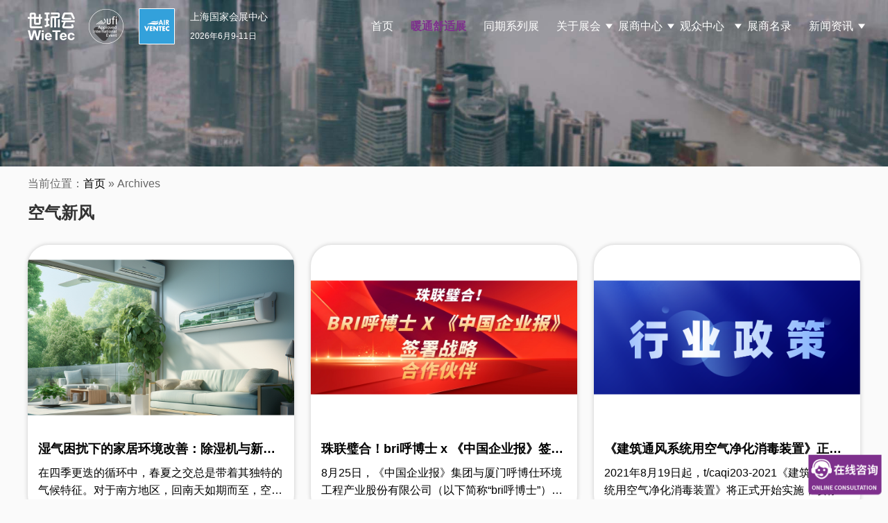

--- FILE ---
content_type: text/html; charset=UTF-8
request_url: https://www.airventec.com.cn/archives/tag/%E7%A9%BA%E6%B0%94%E6%96%B0%E9%A3%8E
body_size: 11890
content:
<!DOCTYPE html>
<html lang="en-US" class="no-js">
<head>
	<meta charset="UTF-8">
    <meta name="viewport" content="width=device-width, initial-scale=1.0, maximum-scale=1.0, user-scalable=0">
	<!--ico-->
    <link rel="shortcut icon" href="https://www.airventec.com.cn/favicon.ico"  type="image/x-icon" />
    <link rel="bookmark" href="https://www.airventec.com.cn/favicon.ico" type="image/x-icon" />
	
	<link rel="profile" href="http://gmpg.org/xfn/11">
    <!-- 描述： 加载公共css -->
    <link rel="stylesheet" href="https://www.airventec.com.cn/wp-content/themes/airventec-2024/css/reset.css"/>
    <link rel="stylesheet" href="https://www.airventec.com.cn/wp-content/themes/airventec-2024/css/swiper.min.css"/>
	
    <!-- 描述： 加载公用js -->
    <script src="https://www.airventec.com.cn/wp-content/themes/airventec-2024/js/jquery-3.0.0.min.js"></script>
    <script src="https://www.airventec.com.cn/wp-content/themes/airventec-2024/js/swiper.min.js"></script>
	
    
		<script>(function(html){html.className = html.className.replace(/\bno-js\b/,'js')})(document.documentElement);</script>
<title>空气新风 &#8211; 2025第十届上海国际空气环境与净化技术展览会 AIRVENTEC CHINA 2025|工业环境展|室内空气展|空气展</title>
<meta name='robots' content='max-image-preview:large' />
<link rel='dns-prefetch' href='//fonts.googleapis.com' />
<link rel='stylesheet' id='wp-block-library-css' href='https://www.airventec.com.cn/wp-includes/css/dist/block-library/style.min.css?ver=6.4.1' type='text/css' media='all' />
<style id='wp-block-library-theme-inline-css' type='text/css'>
.wp-block-audio figcaption{color:#555;font-size:13px;text-align:center}.is-dark-theme .wp-block-audio figcaption{color:hsla(0,0%,100%,.65)}.wp-block-audio{margin:0 0 1em}.wp-block-code{border:1px solid #ccc;border-radius:4px;font-family:Menlo,Consolas,monaco,monospace;padding:.8em 1em}.wp-block-embed figcaption{color:#555;font-size:13px;text-align:center}.is-dark-theme .wp-block-embed figcaption{color:hsla(0,0%,100%,.65)}.wp-block-embed{margin:0 0 1em}.blocks-gallery-caption{color:#555;font-size:13px;text-align:center}.is-dark-theme .blocks-gallery-caption{color:hsla(0,0%,100%,.65)}.wp-block-image figcaption{color:#555;font-size:13px;text-align:center}.is-dark-theme .wp-block-image figcaption{color:hsla(0,0%,100%,.65)}.wp-block-image{margin:0 0 1em}.wp-block-pullquote{border-bottom:4px solid;border-top:4px solid;color:currentColor;margin-bottom:1.75em}.wp-block-pullquote cite,.wp-block-pullquote footer,.wp-block-pullquote__citation{color:currentColor;font-size:.8125em;font-style:normal;text-transform:uppercase}.wp-block-quote{border-left:.25em solid;margin:0 0 1.75em;padding-left:1em}.wp-block-quote cite,.wp-block-quote footer{color:currentColor;font-size:.8125em;font-style:normal;position:relative}.wp-block-quote.has-text-align-right{border-left:none;border-right:.25em solid;padding-left:0;padding-right:1em}.wp-block-quote.has-text-align-center{border:none;padding-left:0}.wp-block-quote.is-large,.wp-block-quote.is-style-large,.wp-block-quote.is-style-plain{border:none}.wp-block-search .wp-block-search__label{font-weight:700}.wp-block-search__button{border:1px solid #ccc;padding:.375em .625em}:where(.wp-block-group.has-background){padding:1.25em 2.375em}.wp-block-separator.has-css-opacity{opacity:.4}.wp-block-separator{border:none;border-bottom:2px solid;margin-left:auto;margin-right:auto}.wp-block-separator.has-alpha-channel-opacity{opacity:1}.wp-block-separator:not(.is-style-wide):not(.is-style-dots){width:100px}.wp-block-separator.has-background:not(.is-style-dots){border-bottom:none;height:1px}.wp-block-separator.has-background:not(.is-style-wide):not(.is-style-dots){height:2px}.wp-block-table{margin:0 0 1em}.wp-block-table td,.wp-block-table th{word-break:normal}.wp-block-table figcaption{color:#555;font-size:13px;text-align:center}.is-dark-theme .wp-block-table figcaption{color:hsla(0,0%,100%,.65)}.wp-block-video figcaption{color:#555;font-size:13px;text-align:center}.is-dark-theme .wp-block-video figcaption{color:hsla(0,0%,100%,.65)}.wp-block-video{margin:0 0 1em}.wp-block-template-part.has-background{margin-bottom:0;margin-top:0;padding:1.25em 2.375em}
</style>
<style id='classic-theme-styles-inline-css' type='text/css'>
/*! This file is auto-generated */
.wp-block-button__link{color:#fff;background-color:#32373c;border-radius:9999px;box-shadow:none;text-decoration:none;padding:calc(.667em + 2px) calc(1.333em + 2px);font-size:1.125em}.wp-block-file__button{background:#32373c;color:#fff;text-decoration:none}
</style>
<style id='global-styles-inline-css' type='text/css'>
body{--wp--preset--color--black: #000000;--wp--preset--color--cyan-bluish-gray: #abb8c3;--wp--preset--color--white: #fff;--wp--preset--color--pale-pink: #f78da7;--wp--preset--color--vivid-red: #cf2e2e;--wp--preset--color--luminous-vivid-orange: #ff6900;--wp--preset--color--luminous-vivid-amber: #fcb900;--wp--preset--color--light-green-cyan: #7bdcb5;--wp--preset--color--vivid-green-cyan: #00d084;--wp--preset--color--pale-cyan-blue: #8ed1fc;--wp--preset--color--vivid-cyan-blue: #0693e3;--wp--preset--color--vivid-purple: #9b51e0;--wp--preset--color--dark-gray: #1a1a1a;--wp--preset--color--medium-gray: #686868;--wp--preset--color--light-gray: #e5e5e5;--wp--preset--color--blue-gray: #4d545c;--wp--preset--color--bright-blue: #007acc;--wp--preset--color--light-blue: #9adffd;--wp--preset--color--dark-brown: #402b30;--wp--preset--color--medium-brown: #774e24;--wp--preset--color--dark-red: #640c1f;--wp--preset--color--bright-red: #ff675f;--wp--preset--color--yellow: #ffef8e;--wp--preset--gradient--vivid-cyan-blue-to-vivid-purple: linear-gradient(135deg,rgba(6,147,227,1) 0%,rgb(155,81,224) 100%);--wp--preset--gradient--light-green-cyan-to-vivid-green-cyan: linear-gradient(135deg,rgb(122,220,180) 0%,rgb(0,208,130) 100%);--wp--preset--gradient--luminous-vivid-amber-to-luminous-vivid-orange: linear-gradient(135deg,rgba(252,185,0,1) 0%,rgba(255,105,0,1) 100%);--wp--preset--gradient--luminous-vivid-orange-to-vivid-red: linear-gradient(135deg,rgba(255,105,0,1) 0%,rgb(207,46,46) 100%);--wp--preset--gradient--very-light-gray-to-cyan-bluish-gray: linear-gradient(135deg,rgb(238,238,238) 0%,rgb(169,184,195) 100%);--wp--preset--gradient--cool-to-warm-spectrum: linear-gradient(135deg,rgb(74,234,220) 0%,rgb(151,120,209) 20%,rgb(207,42,186) 40%,rgb(238,44,130) 60%,rgb(251,105,98) 80%,rgb(254,248,76) 100%);--wp--preset--gradient--blush-light-purple: linear-gradient(135deg,rgb(255,206,236) 0%,rgb(152,150,240) 100%);--wp--preset--gradient--blush-bordeaux: linear-gradient(135deg,rgb(254,205,165) 0%,rgb(254,45,45) 50%,rgb(107,0,62) 100%);--wp--preset--gradient--luminous-dusk: linear-gradient(135deg,rgb(255,203,112) 0%,rgb(199,81,192) 50%,rgb(65,88,208) 100%);--wp--preset--gradient--pale-ocean: linear-gradient(135deg,rgb(255,245,203) 0%,rgb(182,227,212) 50%,rgb(51,167,181) 100%);--wp--preset--gradient--electric-grass: linear-gradient(135deg,rgb(202,248,128) 0%,rgb(113,206,126) 100%);--wp--preset--gradient--midnight: linear-gradient(135deg,rgb(2,3,129) 0%,rgb(40,116,252) 100%);--wp--preset--font-size--small: 13px;--wp--preset--font-size--medium: 20px;--wp--preset--font-size--large: 36px;--wp--preset--font-size--x-large: 42px;--wp--preset--spacing--20: 0.44rem;--wp--preset--spacing--30: 0.67rem;--wp--preset--spacing--40: 1rem;--wp--preset--spacing--50: 1.5rem;--wp--preset--spacing--60: 2.25rem;--wp--preset--spacing--70: 3.38rem;--wp--preset--spacing--80: 5.06rem;--wp--preset--shadow--natural: 6px 6px 9px rgba(0, 0, 0, 0.2);--wp--preset--shadow--deep: 12px 12px 50px rgba(0, 0, 0, 0.4);--wp--preset--shadow--sharp: 6px 6px 0px rgba(0, 0, 0, 0.2);--wp--preset--shadow--outlined: 6px 6px 0px -3px rgba(255, 255, 255, 1), 6px 6px rgba(0, 0, 0, 1);--wp--preset--shadow--crisp: 6px 6px 0px rgba(0, 0, 0, 1);}:where(.is-layout-flex){gap: 0.5em;}:where(.is-layout-grid){gap: 0.5em;}body .is-layout-flow > .alignleft{float: left;margin-inline-start: 0;margin-inline-end: 2em;}body .is-layout-flow > .alignright{float: right;margin-inline-start: 2em;margin-inline-end: 0;}body .is-layout-flow > .aligncenter{margin-left: auto !important;margin-right: auto !important;}body .is-layout-constrained > .alignleft{float: left;margin-inline-start: 0;margin-inline-end: 2em;}body .is-layout-constrained > .alignright{float: right;margin-inline-start: 2em;margin-inline-end: 0;}body .is-layout-constrained > .aligncenter{margin-left: auto !important;margin-right: auto !important;}body .is-layout-constrained > :where(:not(.alignleft):not(.alignright):not(.alignfull)){max-width: var(--wp--style--global--content-size);margin-left: auto !important;margin-right: auto !important;}body .is-layout-constrained > .alignwide{max-width: var(--wp--style--global--wide-size);}body .is-layout-flex{display: flex;}body .is-layout-flex{flex-wrap: wrap;align-items: center;}body .is-layout-flex > *{margin: 0;}body .is-layout-grid{display: grid;}body .is-layout-grid > *{margin: 0;}:where(.wp-block-columns.is-layout-flex){gap: 2em;}:where(.wp-block-columns.is-layout-grid){gap: 2em;}:where(.wp-block-post-template.is-layout-flex){gap: 1.25em;}:where(.wp-block-post-template.is-layout-grid){gap: 1.25em;}.has-black-color{color: var(--wp--preset--color--black) !important;}.has-cyan-bluish-gray-color{color: var(--wp--preset--color--cyan-bluish-gray) !important;}.has-white-color{color: var(--wp--preset--color--white) !important;}.has-pale-pink-color{color: var(--wp--preset--color--pale-pink) !important;}.has-vivid-red-color{color: var(--wp--preset--color--vivid-red) !important;}.has-luminous-vivid-orange-color{color: var(--wp--preset--color--luminous-vivid-orange) !important;}.has-luminous-vivid-amber-color{color: var(--wp--preset--color--luminous-vivid-amber) !important;}.has-light-green-cyan-color{color: var(--wp--preset--color--light-green-cyan) !important;}.has-vivid-green-cyan-color{color: var(--wp--preset--color--vivid-green-cyan) !important;}.has-pale-cyan-blue-color{color: var(--wp--preset--color--pale-cyan-blue) !important;}.has-vivid-cyan-blue-color{color: var(--wp--preset--color--vivid-cyan-blue) !important;}.has-vivid-purple-color{color: var(--wp--preset--color--vivid-purple) !important;}.has-black-background-color{background-color: var(--wp--preset--color--black) !important;}.has-cyan-bluish-gray-background-color{background-color: var(--wp--preset--color--cyan-bluish-gray) !important;}.has-white-background-color{background-color: var(--wp--preset--color--white) !important;}.has-pale-pink-background-color{background-color: var(--wp--preset--color--pale-pink) !important;}.has-vivid-red-background-color{background-color: var(--wp--preset--color--vivid-red) !important;}.has-luminous-vivid-orange-background-color{background-color: var(--wp--preset--color--luminous-vivid-orange) !important;}.has-luminous-vivid-amber-background-color{background-color: var(--wp--preset--color--luminous-vivid-amber) !important;}.has-light-green-cyan-background-color{background-color: var(--wp--preset--color--light-green-cyan) !important;}.has-vivid-green-cyan-background-color{background-color: var(--wp--preset--color--vivid-green-cyan) !important;}.has-pale-cyan-blue-background-color{background-color: var(--wp--preset--color--pale-cyan-blue) !important;}.has-vivid-cyan-blue-background-color{background-color: var(--wp--preset--color--vivid-cyan-blue) !important;}.has-vivid-purple-background-color{background-color: var(--wp--preset--color--vivid-purple) !important;}.has-black-border-color{border-color: var(--wp--preset--color--black) !important;}.has-cyan-bluish-gray-border-color{border-color: var(--wp--preset--color--cyan-bluish-gray) !important;}.has-white-border-color{border-color: var(--wp--preset--color--white) !important;}.has-pale-pink-border-color{border-color: var(--wp--preset--color--pale-pink) !important;}.has-vivid-red-border-color{border-color: var(--wp--preset--color--vivid-red) !important;}.has-luminous-vivid-orange-border-color{border-color: var(--wp--preset--color--luminous-vivid-orange) !important;}.has-luminous-vivid-amber-border-color{border-color: var(--wp--preset--color--luminous-vivid-amber) !important;}.has-light-green-cyan-border-color{border-color: var(--wp--preset--color--light-green-cyan) !important;}.has-vivid-green-cyan-border-color{border-color: var(--wp--preset--color--vivid-green-cyan) !important;}.has-pale-cyan-blue-border-color{border-color: var(--wp--preset--color--pale-cyan-blue) !important;}.has-vivid-cyan-blue-border-color{border-color: var(--wp--preset--color--vivid-cyan-blue) !important;}.has-vivid-purple-border-color{border-color: var(--wp--preset--color--vivid-purple) !important;}.has-vivid-cyan-blue-to-vivid-purple-gradient-background{background: var(--wp--preset--gradient--vivid-cyan-blue-to-vivid-purple) !important;}.has-light-green-cyan-to-vivid-green-cyan-gradient-background{background: var(--wp--preset--gradient--light-green-cyan-to-vivid-green-cyan) !important;}.has-luminous-vivid-amber-to-luminous-vivid-orange-gradient-background{background: var(--wp--preset--gradient--luminous-vivid-amber-to-luminous-vivid-orange) !important;}.has-luminous-vivid-orange-to-vivid-red-gradient-background{background: var(--wp--preset--gradient--luminous-vivid-orange-to-vivid-red) !important;}.has-very-light-gray-to-cyan-bluish-gray-gradient-background{background: var(--wp--preset--gradient--very-light-gray-to-cyan-bluish-gray) !important;}.has-cool-to-warm-spectrum-gradient-background{background: var(--wp--preset--gradient--cool-to-warm-spectrum) !important;}.has-blush-light-purple-gradient-background{background: var(--wp--preset--gradient--blush-light-purple) !important;}.has-blush-bordeaux-gradient-background{background: var(--wp--preset--gradient--blush-bordeaux) !important;}.has-luminous-dusk-gradient-background{background: var(--wp--preset--gradient--luminous-dusk) !important;}.has-pale-ocean-gradient-background{background: var(--wp--preset--gradient--pale-ocean) !important;}.has-electric-grass-gradient-background{background: var(--wp--preset--gradient--electric-grass) !important;}.has-midnight-gradient-background{background: var(--wp--preset--gradient--midnight) !important;}.has-small-font-size{font-size: var(--wp--preset--font-size--small) !important;}.has-medium-font-size{font-size: var(--wp--preset--font-size--medium) !important;}.has-large-font-size{font-size: var(--wp--preset--font-size--large) !important;}.has-x-large-font-size{font-size: var(--wp--preset--font-size--x-large) !important;}
.wp-block-navigation a:where(:not(.wp-element-button)){color: inherit;}
:where(.wp-block-post-template.is-layout-flex){gap: 1.25em;}:where(.wp-block-post-template.is-layout-grid){gap: 1.25em;}
:where(.wp-block-columns.is-layout-flex){gap: 2em;}:where(.wp-block-columns.is-layout-grid){gap: 2em;}
.wp-block-pullquote{font-size: 1.5em;line-height: 1.6;}
</style>
<link rel='stylesheet' id='twentysixteen-fonts-css' href='https://fonts.googleapis.com/css?family=Merriweather%3A400%2C700%2C900%2C400italic%2C700italic%2C900italic%7CMontserrat%3A400%2C700%7CInconsolata%3A400&#038;subset=latin%2Clatin-ext' type='text/css' media='all' />
<link rel='stylesheet' id='genericons-css' href='https://www.airventec.com.cn/wp-content/themes/airventec-2024/genericons/genericons.css?ver=3.4.1' type='text/css' media='all' />
<link rel='stylesheet' id='twentysixteen-style-css' href='https://www.airventec.com.cn/wp-content/themes/airventec-2024/style.css?ver=6.4.1' type='text/css' media='all' />
<link rel='stylesheet' id='twentysixteen-block-style-css' href='https://www.airventec.com.cn/wp-content/themes/airventec-2024/css/blocks.css?ver=20181230' type='text/css' media='all' />
<!--[if lt IE 10]>
<link rel='stylesheet' id='twentysixteen-ie-css' href='https://www.airventec.com.cn/wp-content/themes/airventec-2024/css/ie.css?ver=20160816' type='text/css' media='all' />
<![endif]-->
<!--[if lt IE 9]>
<link rel='stylesheet' id='twentysixteen-ie8-css' href='https://www.airventec.com.cn/wp-content/themes/airventec-2024/css/ie8.css?ver=20160816' type='text/css' media='all' />
<![endif]-->
<!--[if lt IE 8]>
<link rel='stylesheet' id='twentysixteen-ie7-css' href='https://www.airventec.com.cn/wp-content/themes/airventec-2024/css/ie7.css?ver=20160816' type='text/css' media='all' />
<![endif]-->
<!--[if lt IE 9]>
<script type="text/javascript" src="https://www.airventec.com.cn/wp-content/themes/airventec-2024/js/html5.js?ver=3.7.3" id="twentysixteen-html5-js"></script>
<![endif]-->
<script type="text/javascript" src="https://www.airventec.com.cn/wp-includes/js/jquery/jquery.min.js?ver=3.7.1" id="jquery-core-js"></script>
<script type="text/javascript" src="https://www.airventec.com.cn/wp-includes/js/jquery/jquery-migrate.min.js?ver=3.4.1" id="jquery-migrate-js"></script>
<link rel="https://api.w.org/" href="https://www.airventec.com.cn/wp-json/" /><link rel="alternate" type="application/json" href="https://www.airventec.com.cn/wp-json/wp/v2/tags/102" /><link rel="icon" href="https://www.airventec.com.cn/wp-content/uploads/2024/06/20240614001.png" sizes="32x32" />
<link rel="icon" href="https://www.airventec.com.cn/wp-content/uploads/2024/06/20240614001.png" sizes="192x192" />
<link rel="apple-touch-icon" href="https://www.airventec.com.cn/wp-content/uploads/2024/06/20240614001.png" />
<meta name="msapplication-TileImage" content="https://www.airventec.com.cn/wp-content/uploads/2024/06/20240614001.png" />
    
    <!-- 百度商桥 /百度营销 空气 -->
<!--
    <script>
	var _hmt = _hmt || [];
	(function() {
	  var hm = document.createElement("script");
	  hm.src = "https://hm.baidu.com/hm.js?fcd1b18997ef1ec1cd69af3fd048e210";
	  var s = document.getElementsByTagName("script")[0]; 
	  s.parentNode.insertBefore(hm, s);
	})();
	</script>
-->
	
	 <!-- 百度商桥 /百度营销 舒适系统-->
    <script>
	var _hmt = _hmt || [];
	(function() {
	  var hm = document.createElement("script");
	  hm.src = "https://hm.baidu.com/hm.js?2b8052b8bb3f02d2369b6c7a78d3f4a3";
	  var s = document.getElementsByTagName("script")[0]; 
	  s.parentNode.insertBefore(hm, s);
	})();
	</script>
</head>
<body class="archive tag tag-102 wp-embed-responsive no-sidebar hfeed">
	

<!-- 描述：pc css -->	
<link rel="stylesheet" href="https://www.airventec.com.cn/wp-content/themes/airventec-2024/css/public.css?v=20250403"/>

<!-- 描述：pc头部 -->
<div class="header pcblock">
	<div class="headerBox w1200 global-flex">
		<div class="logo logo1 global-flex">
			<img src="https://www.airventec.com.cn/wp-content/themes/airventec-2024/img/logo1.png" alt="logo" />
			<img src="https://www.airventec.com.cn/wp-content/themes/airventec-2024/img/logo2.png" alt="logo" />
			<a href="https://www.airventec.com.cn"><img src="https://www.airventec.com.cn/wp-content/themes/airventec-2024/img/logo3.png" alt="logo" /></a>
		</div>
		<div class="logo logo2 global-flex">
			<img src="https://www.airventec.com.cn/wp-content/themes/airventec-2024/img/logo1-1.png" alt="logo" />
			<img src="https://www.airventec.com.cn/wp-content/themes/airventec-2024/img/logo2-1.png" alt="logo" />
			<a href="https://www.airventec.com.cn"><img src="https://www.airventec.com.cn/wp-content/themes/airventec-2024/img/logo3.png" alt="logo" /></a>
		</div>
		<div class="theme">
			<h2>上海国家会展中心</h2>
			<h6>2026年6月9-11日</h6>
		</div>
		<!-- 描述：导航 -->
		<div class="menu">
			<div class="menu-nav2024-container"><ul id="menu-nav2024" class="menu_ul c"><li class="main-menu-item  menu-item menu-item-type-custom menu-item-object-custom"><a href="/" class="menu-link main-link">首页</a></a></li>
<li class="main-menu-item  menu-item menu-item-type-custom menu-item-object-custom"><a href="https://www.comfortecochina.cn/" class="menu-link main-link"><b style="color: #7e308d;">暖通舒适展</b></a></a></li>
<li class="main-menu-item  menu-item menu-item-type-taxonomy menu-item-object-category"><a target="_blank" href="https://www.airventec.com.cn/contemporary-series-exhibition" class="menu-link main-link">同期系列展</a></a></li>
<li class="main-menu-item  menu-item menu-item-type-post_type menu-item-object-page menu-item-has-children"><a href="https://www.airventec.com.cn/about" class="menu-link main-link">关于展会 <span class="caret"></span></a></a>
<ul class="sub-menu">
	<li class="sub-menu-item  menu-item menu-item-type-custom menu-item-object-custom"><a href="/about#survey" class="menu-link sub-link">展会概况</a></a></li>
	<li class="sub-menu-item  menu-item menu-item-type-custom menu-item-object-custom"><a href="/about#Highlights" class="menu-link sub-link">展会亮点</a></a></li>
	<li class="sub-menu-item  menu-item menu-item-type-custom menu-item-object-custom"><a href="/about#Range" class="menu-link sub-link">展品范围</a></a></li>
	<li class="sub-menu-item  menu-item menu-item-type-post_type menu-item-object-page"><a href="https://www.airventec.com.cn/about/postshow-report" class="menu-link sub-link">往期回顾</a></a></li>
</ul>
</li>
<li class="main-menu-item  menu-item menu-item-type-custom menu-item-object-custom menu-item-has-children"><a class="menu-link main-link">展商中心 <span class="caret"></span></a></a>
<ul class="sub-menu">
	<li class="sub-menu-item  menu-item menu-item-type-post_type menu-item-object-page"><a href="https://www.airventec.com.cn/exhibitor/why-exhibit" class="menu-link sub-link">为何参展</a></a></li>
	<li class="sub-menu-item  menu-item menu-item-type-custom menu-item-object-custom"><a target="_blank" href="https://exhibition.shihuantong.com/systemForm/?exhibition_id=38&amp;form_id=31&amp;channel=3502" class="menu-link sub-link">参展申请</a></a></li>
	<li class="sub-menu-item  menu-item menu-item-type-post_type menu-item-object-page"><a href="https://www.airventec.com.cn/exhibitor/visitor" class="menu-link sub-link">目标观众</a></a></li>
	<li class="sub-menu-item  menu-item menu-item-type-post_type menu-item-object-page"><a href="https://www.airventec.com.cn/exhibitor/matchmaking" class="menu-link sub-link">商务配对</a></a></li>
	<li class="sub-menu-item  menu-item menu-item-type-custom menu-item-object-custom"><a href="https://www.airventec.com.cn/hotel" class="menu-link sub-link">酒店预订</a></a></li>
	<li class="sub-menu-item  menu-item menu-item-type-taxonomy menu-item-object-category"><a href="https://www.airventec.com.cn/cooperation" class="menu-link sub-link">合作媒体</a></a></li>
</ul>
</li>
<li class="main-menu-item  menu-item menu-item-type-custom menu-item-object-custom menu-item-has-children"><a class="menu-link main-link">观众中心   <span class="caret"></span></a></a>
<ul class="sub-menu">
	<li class="sub-menu-item  menu-item menu-item-type-taxonomy menu-item-object-category"><a href="https://www.airventec.com.cn/activity" class="menu-link sub-link">会议回顾</a></a></li>
	<li class="sub-menu-item  menu-item menu-item-type-post_type menu-item-object-page"><a href="https://www.airventec.com.cn/liyu" class="menu-link sub-link">观众福利</a></a></li>
	<li class="sub-menu-item  menu-item menu-item-type-post_type menu-item-object-page"><a href="https://www.airventec.com.cn/roadmap" class="menu-link sub-link">展会路线</a></a></li>
	<li class="sub-menu-item  menu-item menu-item-type-custom menu-item-object-custom"><a href="https://www.airventec.com.cn/hotel" class="menu-link sub-link">酒店预订</a></a></li>
	<li class="sub-menu-item  menu-item menu-item-type-post_type menu-item-object-page"><a href="https://www.airventec.com.cn/vipbuyer" class="menu-link sub-link">VIP买家俱乐部</a></a></li>
</ul>
</li>
<li class="main-menu-item  menu-item menu-item-type-post_type menu-item-object-page"><a href="https://www.airventec.com.cn/exhibitor-catalog" class="menu-link main-link">展商名录</a></a></li>
<li class="main-menu-item  menu-item menu-item-type-taxonomy menu-item-object-category menu-item-has-children"><a href="https://www.airventec.com.cn/press" class="menu-link main-link">新闻资讯 <span class="caret"></span></a></a>
<ul class="sub-menu">
	<li class="sub-menu-item  menu-item menu-item-type-taxonomy menu-item-object-category"><a href="https://www.airventec.com.cn/press/industry-news" class="menu-link sub-link">行业热点</a></a></li>
	<li class="sub-menu-item  menu-item menu-item-type-taxonomy menu-item-object-category"><a href="https://www.airventec.com.cn/press/exhibition-news" class="menu-link sub-link">展会快讯</a></a></li>
	<li class="sub-menu-item  menu-item menu-item-type-taxonomy menu-item-object-category"><a href="https://www.airventec.com.cn/press/exhibitor-news" class="menu-link sub-link">展商动态</a></a></li>
</ul>
</li>
</ul></div>		</div>
		<!-- 描述：导航 结束 -->
	</div>
</div>
<!-- 描述：pc头部 结束 -->
	
	
<!-- 描述：移动端头部 -->
<div style="height: 60px;" class="mobileblock"></div>
<div class="mobilebheader mobileblock">
	<div class="mobilebheaderBox global-flex">
		<div class="left global-flex">
			<div class="logo logo1 ">
				<img src="https://www.airventec.com.cn/wp-content/themes/airventec-2024/img/logo1.png" alt="logo" />
				<img src="https://www.airventec.com.cn/wp-content/themes/airventec-2024/img/logo2.png" alt="logo" />
				<img src="https://www.airventec.com.cn/wp-content/themes/airventec-2024/img/logo3.png" alt="logo" />
			</div>
			<div class="theme">
				<h2>上海国家会展中心</h2>
				<h6>2026年6月9-11日</h6>
			</div>
		</div>
		<div class="button"><img src="https://www.airventec.com.cn/wp-content/themes/airventec-2024/img/button.png" alt="" /></div>
		
	</div>
</div>
<div class="mobilemenu mobileblock" style="display: none">
	<div class="mobilemenuBox">
		<div class="menu-nav2024-container"><ul id="menu-nav2024-1" class="mobilNav menu_ul c"><li class="main-menu-item  menu-item menu-item-type-custom menu-item-object-custom"><a href="/" class="menu-link main-link">首页</a></a></li>
<li class="main-menu-item  menu-item menu-item-type-custom menu-item-object-custom"><a href="https://www.comfortecochina.cn/" class="menu-link main-link"><b style="color: #7e308d;">暖通舒适展</b></a></a></li>
<li class="main-menu-item  menu-item menu-item-type-taxonomy menu-item-object-category"><a target="_blank" href="https://www.airventec.com.cn/contemporary-series-exhibition" class="menu-link main-link">同期系列展</a></a></li>
<li class="main-menu-item  menu-item menu-item-type-post_type menu-item-object-page menu-item-has-children"><a href="https://www.airventec.com.cn/about" class="menu-link main-link">关于展会 <span class="caret"></span></a></a>
<ul class="sub-menu">
	<li class="sub-menu-item  menu-item menu-item-type-custom menu-item-object-custom"><a href="/about#survey" class="menu-link sub-link">展会概况</a></a></li>
	<li class="sub-menu-item  menu-item menu-item-type-custom menu-item-object-custom"><a href="/about#Highlights" class="menu-link sub-link">展会亮点</a></a></li>
	<li class="sub-menu-item  menu-item menu-item-type-custom menu-item-object-custom"><a href="/about#Range" class="menu-link sub-link">展品范围</a></a></li>
	<li class="sub-menu-item  menu-item menu-item-type-post_type menu-item-object-page"><a href="https://www.airventec.com.cn/about/postshow-report" class="menu-link sub-link">往期回顾</a></a></li>
</ul>
</li>
<li class="main-menu-item  menu-item menu-item-type-custom menu-item-object-custom menu-item-has-children"><a class="menu-link main-link">展商中心 <span class="caret"></span></a></a>
<ul class="sub-menu">
	<li class="sub-menu-item  menu-item menu-item-type-post_type menu-item-object-page"><a href="https://www.airventec.com.cn/exhibitor/why-exhibit" class="menu-link sub-link">为何参展</a></a></li>
	<li class="sub-menu-item  menu-item menu-item-type-custom menu-item-object-custom"><a target="_blank" href="https://exhibition.shihuantong.com/systemForm/?exhibition_id=38&amp;form_id=31&amp;channel=3502" class="menu-link sub-link">参展申请</a></a></li>
	<li class="sub-menu-item  menu-item menu-item-type-post_type menu-item-object-page"><a href="https://www.airventec.com.cn/exhibitor/visitor" class="menu-link sub-link">目标观众</a></a></li>
	<li class="sub-menu-item  menu-item menu-item-type-post_type menu-item-object-page"><a href="https://www.airventec.com.cn/exhibitor/matchmaking" class="menu-link sub-link">商务配对</a></a></li>
	<li class="sub-menu-item  menu-item menu-item-type-custom menu-item-object-custom"><a href="https://www.airventec.com.cn/hotel" class="menu-link sub-link">酒店预订</a></a></li>
	<li class="sub-menu-item  menu-item menu-item-type-taxonomy menu-item-object-category"><a href="https://www.airventec.com.cn/cooperation" class="menu-link sub-link">合作媒体</a></a></li>
</ul>
</li>
<li class="main-menu-item  menu-item menu-item-type-custom menu-item-object-custom menu-item-has-children"><a class="menu-link main-link">观众中心   <span class="caret"></span></a></a>
<ul class="sub-menu">
	<li class="sub-menu-item  menu-item menu-item-type-taxonomy menu-item-object-category"><a href="https://www.airventec.com.cn/activity" class="menu-link sub-link">会议回顾</a></a></li>
	<li class="sub-menu-item  menu-item menu-item-type-post_type menu-item-object-page"><a href="https://www.airventec.com.cn/liyu" class="menu-link sub-link">观众福利</a></a></li>
	<li class="sub-menu-item  menu-item menu-item-type-post_type menu-item-object-page"><a href="https://www.airventec.com.cn/roadmap" class="menu-link sub-link">展会路线</a></a></li>
	<li class="sub-menu-item  menu-item menu-item-type-custom menu-item-object-custom"><a href="https://www.airventec.com.cn/hotel" class="menu-link sub-link">酒店预订</a></a></li>
	<li class="sub-menu-item  menu-item menu-item-type-post_type menu-item-object-page"><a href="https://www.airventec.com.cn/vipbuyer" class="menu-link sub-link">VIP买家俱乐部</a></a></li>
</ul>
</li>
<li class="main-menu-item  menu-item menu-item-type-post_type menu-item-object-page"><a href="https://www.airventec.com.cn/exhibitor-catalog" class="menu-link main-link">展商名录</a></a></li>
<li class="main-menu-item  menu-item menu-item-type-taxonomy menu-item-object-category menu-item-has-children"><a href="https://www.airventec.com.cn/press" class="menu-link main-link">新闻资讯 <span class="caret"></span></a></a>
<ul class="sub-menu">
	<li class="sub-menu-item  menu-item menu-item-type-taxonomy menu-item-object-category"><a href="https://www.airventec.com.cn/press/industry-news" class="menu-link sub-link">行业热点</a></a></li>
	<li class="sub-menu-item  menu-item menu-item-type-taxonomy menu-item-object-category"><a href="https://www.airventec.com.cn/press/exhibition-news" class="menu-link sub-link">展会快讯</a></a></li>
	<li class="sub-menu-item  menu-item menu-item-type-taxonomy menu-item-object-category"><a href="https://www.airventec.com.cn/press/exhibitor-news" class="menu-link sub-link">展商动态</a></a></li>
</ul>
</li>
</ul></div>		<img src="https://www.airventec.com.cn/wp-content/themes/airventec-2024/img/buttonclose.png" alt="" class="buttonclose"/>
	</div>
	
</div>
<!-- 描述：移动端头部 结束 -->
	



	

<!-- 描述：pc幻灯片 结束 -->
	
<script>
	//导航
    var timer = null;
    $('.menu_ul li').hover(function() {
        var _this = $(this);
        timer = setTimeout(function () {
            _this.children('ul.sub-menu').slideDown(400);
        },300)
    },function(){
        var _this = $(this);
        clearTimeout(timer);
        timer = setTimeout(function () {
            _this.children('ul.sub-menu').slideUp(400);
        }, 300)
    });
	
	// pc 头部导航滚动
	$(document).ready(function(){
		$(window).scroll(function(){  
			var scrollTop = $(this).scrollTop(); // 获取滚动条垂直位置  
			if (scrollTop > 100) {  
				// 当滚动距离大于100px时执行的代码  
				// console.log('Scrolled more than 100px from the top');  
				// 你可以在这里添加其他逻辑，比如改变样式、显示/隐藏元素等  
				$(".header").addClass("header-drop");

			} else {  
				// 可选：当滚动距离小于或等于100px时执行的代码（如果需要的话）  
				// console.log('Scrolled 100px or less from the top');
				$(".header").removeClass("header-drop")
			}  
		});  
	});
	
	// 移动端导航
	var aa = $(".mobilNav li");
	//$(".download").children(".cat_item").eq(0).addClass('cat_item1');
	aa.click(function(){ 
		if($(this).find('.sub-menu').is(':hidden')){//如果当前隐藏
			//console.log("当前隐藏");  
			$(this).find('.sub-menu').slideDown();
			//$(this).parent().addClass("curret-li");
			$(this).find('.main-link').addClass('choice');
		}else{//否则  slideUp
			//console.log("当前显示");
			$(this).find('.sub-menu').slideUp(); //就隐藏div 
			//$(this).parent().removeClass("curret-li");
			//$(this).parent().removeClass("cat_item1");
			$(this).find('.main-link').removeClass('choice');
		}  
	})
	
	
	$(".button").click(function(){
		$(".mobilemenu").css({'display': 'block'})
	})
	$(".buttonclose").click(function(){
		$(".mobilemenu").css({'display': 'none'})
	})
</script>


 
<!--背景图-->
<div class="insidePageBg"><img src="https://www.airventec.com.cn/wp-content/themes/airventec-2024/img/xwzx.jpg" alt="" /></div>

<!-- 描述：面包屑导 航-->
<div class="crumbs">
	<div class="w1200">
		<!-- 描述：面包屑导航调用 -->
		<h3><h3><span>当前位置：</span><span><a href="https://www.airventec.com.cn">首页</a></span><span> &raquo; Archives</span></h3></h3>
	</div>
</div>

 <div class="categoryBox other wenzhangfenlei w1200">
 	<!-- 当前分类目录的名字 -->
	<div class="entry-header"><h1>空气新风</h1></div>
 	
 	<div class="catalogueBox">
		<div class="catalogueList">
			
<article id="post-21971" class="post-21971 post type-post status-publish format-standard has-post-thumbnail hentry category-press category-industry-news tag-102">
<!-- 分类目录其他循环 -->
	<div class="catalogue-list c">
		<div class="catalogue-featured">
			
	<a class="post-thumbnail" href="https://www.airventec.com.cn/archives/21971.html" aria-hidden="true">
		<img src="https://www.airventec.com.cn/wp-content/uploads/2025/04/2f78dd5c696038e65cc1511130182ebc.jpg" class="attachment-post-thumbnail size-post-thumbnail wp-post-image" alt="湿气困扰下的家居环境改善：除湿机与新风系统的抉择" decoding="async" fetchpriority="high" sizes="(max-width: 709px) 85vw, (max-width: 909px) 67vw, (max-width: 1362px) 88vw, 1200px" />	</a>

			</div>
		<a href="https://www.airventec.com.cn/archives/21971.html" rel="bookmark" class="catalogue-content">
			<h2>湿气困扰下的家居环境改善：除湿机与新风系统的抉择</h2>			<P>
				<!-- 文章内容 部分 -->
				
在四季更迭的循环中，春夏之交总是带着其独特的气候特征。对于南方地区，回南天如期而至，空气中弥漫着潮湿的气息，似乎每一寸空间都被水汽所浸润。沿海地带更是如此，海风裹挟着……
			</P>
		</a>
		
	</div>

</article><!-- #post-## -->
<article id="post-16257" class="post-16257 post type-post status-publish format-standard has-post-thumbnail hentry category-exhibitor-news category-press tag-112 tag-102 tag-106">
<!-- 分类目录其他循环 -->
	<div class="catalogue-list c">
		<div class="catalogue-featured">
			
	<a class="post-thumbnail" href="https://www.airventec.com.cn/archives/16257.html" aria-hidden="true">
		<img src="https://www.airventec.com.cn/wp-content/uploads/2021/08/2021-09-02-17_43_16.jpeg" class="attachment-post-thumbnail size-post-thumbnail wp-post-image" alt="珠联璧合！bri呼博士 x 《中国企业报》签署战略合作伙伴！" decoding="async" sizes="(max-width: 709px) 85vw, (max-width: 909px) 67vw, (max-width: 1362px) 88vw, 1200px" />	</a>

			</div>
		<a href="https://www.airventec.com.cn/archives/16257.html" rel="bookmark" class="catalogue-content">
			<h2>珠联璧合！bri呼博士 x 《中国企业报》签署战略合作伙伴！</h2>			<P>
				<!-- 文章内容 部分 -->
				8月25日，《中国企业报》集团与厦门呼博仕环境工程产业股份有限公司（以下简称“bri呼博士”），在厦门举行战略合作伙伴签约仪式。《中国企业报》集团福建公司总经理柴东旺、bri呼博……
			</P>
		</a>
		
	</div>

</article><!-- #post-## -->
<article id="post-16230" class="post-16230 post type-post status-publish format-standard has-post-thumbnail hentry category-press category-industry-news tag-112 tag-102 tag-106">
<!-- 分类目录其他循环 -->
	<div class="catalogue-list c">
		<div class="catalogue-featured">
			
	<a class="post-thumbnail" href="https://www.airventec.com.cn/archives/16230.html" aria-hidden="true">
		<img src="https://www.airventec.com.cn/wp-content/uploads/2021/08/8231.png" class="attachment-post-thumbnail size-post-thumbnail wp-post-image" alt="《建筑通风系统用空气净化消毒装置》正式开始实施！" decoding="async" loading="lazy" sizes="(max-width: 709px) 85vw, (max-width: 909px) 67vw, (max-width: 1362px) 88vw, 1200px" />	</a>

			</div>
		<a href="https://www.airventec.com.cn/archives/16230.html" rel="bookmark" class="catalogue-content">
			<h2>《建筑通风系统用空气净化消毒装置》正式开始实施！</h2>			<P>
				<!-- 文章内容 部分 -->
				
2021年8月19日起，t/caqi203-2021《建筑通风系统用空气净化消毒装置》将正式开始实施，该标准明确了空气净化消毒装置的阻力、pm2.5净化效率、微生物净化效率、化学污染物净化效率……
			</P>
		</a>
		
	</div>

</article><!-- #post-## -->
<article id="post-16225" class="post-16225 post type-post status-publish format-standard has-post-thumbnail hentry category-press category-industry-news tag-110 tag-119 tag-102 tag-106">
<!-- 分类目录其他循环 -->
	<div class="catalogue-list c">
		<div class="catalogue-featured">
			
	<a class="post-thumbnail" href="https://www.airventec.com.cn/archives/16225.html" aria-hidden="true">
		<img src="https://www.airventec.com.cn/wp-content/uploads/2021/08/8.23.png" class="attachment-post-thumbnail size-post-thumbnail wp-post-image" alt="警惕“甲醛房”，你家的新房子空气质量达标了吗？" decoding="async" loading="lazy" sizes="(max-width: 709px) 85vw, (max-width: 909px) 67vw, (max-width: 1362px) 88vw, 1200px" />	</a>

			</div>
		<a href="https://www.airventec.com.cn/archives/16225.html" rel="bookmark" class="catalogue-content">
			<h2>警惕“甲醛房”，你家的新房子空气质量达标了吗？</h2>			<P>
				<!-- 文章内容 部分 -->
				
买了新房刚刚装修的人会特别敏感甲醛这个“健康杀手”，因为已经出现了太多因为吸入甲醛过量而致病的新闻案例。好不容易攒下钱来买到了新房，又跑前忙后地置办完装修，就是希望自己……
			</P>
		</a>
		
	</div>

</article><!-- #post-## -->
<article id="post-16215" class="post-16215 post type-post status-publish format-standard has-post-thumbnail hentry category-press category-industry-news tag-110 tag-102 tag-106">
<!-- 分类目录其他循环 -->
	<div class="catalogue-list c">
		<div class="catalogue-featured">
			
	<a class="post-thumbnail" href="https://www.airventec.com.cn/archives/16215.html" aria-hidden="true">
		<img src="https://www.airventec.com.cn/wp-content/uploads/2021/08/819.png" class="attachment-post-thumbnail size-post-thumbnail wp-post-image" alt="2021新风市场节节攀升，谁在这场博弈中脱颖而出" decoding="async" loading="lazy" sizes="(max-width: 709px) 85vw, (max-width: 909px) 67vw, (max-width: 1362px) 88vw, 1200px" />	</a>

			</div>
		<a href="https://www.airventec.com.cn/archives/16215.html" rel="bookmark" class="catalogue-content">
			<h2>2021新风市场节节攀升，谁在这场博弈中脱颖而出</h2>			<P>
				<!-- 文章内容 部分 -->
				
近年来，随着城市化进程的加快和居民生活水平的提高，人们对于舒适家居、品质生活的需求越来越强烈。再加上政策的不断推动以及精装修市场的快速发展，新风系统的关注度和使用率越……
			</P>
		</a>
		
	</div>

</article><!-- #post-## -->
<article id="post-16186" class="post-16186 post type-post status-publish format-standard has-post-thumbnail hentry category-press category-industry-news tag-102 tag-106 tag-123">
<!-- 分类目录其他循环 -->
	<div class="catalogue-list c">
		<div class="catalogue-featured">
			
	<a class="post-thumbnail" href="https://www.airventec.com.cn/archives/16186.html" aria-hidden="true">
		<img src="https://www.airventec.com.cn/wp-content/uploads/2021/08/fs.png" class="attachment-post-thumbnail size-post-thumbnail wp-post-image" alt="室内空品市场加速迭代，辐射空调凭什么脱颖而出？" decoding="async" loading="lazy" sizes="(max-width: 709px) 85vw, (max-width: 909px) 67vw, (max-width: 1362px) 88vw, 1200px" />	</a>

			</div>
		<a href="https://www.airventec.com.cn/archives/16186.html" rel="bookmark" class="catalogue-content">
			<h2>室内空品市场加速迭代，辐射空调凭什么脱颖而出？</h2>			<P>
				<!-- 文章内容 部分 -->
				
随着我国经济的迅速发展和人民生活水平的提高，人们对室内舒适性的要求不断提高，但随之带来的是能源消耗量越来越大，造成能源供给的日趋紧张，舒适和节能成为社会关注的热门话题……
			</P>
		</a>
		
	</div>

</article><!-- #post-## -->
<article id="post-16174" class="post-16174 post type-post status-publish format-standard has-post-thumbnail hentry category-press category-industry-news tag-113 tag-102 tag-106">
<!-- 分类目录其他循环 -->
	<div class="catalogue-list c">
		<div class="catalogue-featured">
			
	<a class="post-thumbnail" href="https://www.airventec.com.cn/archives/16174.html" aria-hidden="true">
		<img src="https://www.airventec.com.cn/wp-content/uploads/2021/08/816.png" class="attachment-post-thumbnail size-post-thumbnail wp-post-image" alt="浅谈建筑碳排放的变化与未来趋势" decoding="async" loading="lazy" sizes="(max-width: 709px) 85vw, (max-width: 909px) 67vw, (max-width: 1362px) 88vw, 1200px" />	</a>

			</div>
		<a href="https://www.airventec.com.cn/archives/16174.html" rel="bookmark" class="catalogue-content">
			<h2>浅谈建筑碳排放的变化与未来趋势</h2>			<P>
				<!-- 文章内容 部分 -->
				
只要谈及碳排放首先都需要界定碳排放测算边界，按照产生的边界，建筑碳排放可划分为三类：



（1）建筑直接碳排放。指建筑运行阶段直接消费的化石能源带来的碳排放，主要产生于建……
			</P>
		</a>
		
	</div>

</article><!-- #post-## -->
<article id="post-16164" class="post-16164 post type-post status-publish format-standard has-post-thumbnail hentry category-media category-press category-industry-news tag-110 tag-119 tag-102 tag-106">
<!-- 分类目录其他循环 -->
	<div class="catalogue-list c">
		<div class="catalogue-featured">
			
	<a class="post-thumbnail" href="https://www.airventec.com.cn/archives/16164.html" aria-hidden="true">
		<img src="https://www.airventec.com.cn/wp-content/uploads/2021/08/8.12.png" class="attachment-post-thumbnail size-post-thumbnail wp-post-image" alt="delta变异病株横行，空净行业面临新挑战" decoding="async" loading="lazy" sizes="(max-width: 709px) 85vw, (max-width: 909px) 67vw, (max-width: 1362px) 88vw, 1200px" />	</a>

			</div>
		<a href="https://www.airventec.com.cn/archives/16164.html" rel="bookmark" class="catalogue-content">
			<h2>delta变异病株横行，空净行业面临新挑战</h2>			<P>
				<!-- 文章内容 部分 -->
				
delta病毒横行的当下，钟南山院士指出：人员密集、气流不畅的密闭空间都是高危场所，空净行业迎来新的挑战，在新冠疫情防控中应起到作用。



众所周知，新冠病毒主要通过空气中的……
			</P>
		</a>
		
	</div>

</article><!-- #post-## -->
<article id="post-16078" class="post-16078 post type-post status-publish format-standard has-post-thumbnail hentry category-press category-industry-news tag-103 tag-102 tag-106">
<!-- 分类目录其他循环 -->
	<div class="catalogue-list c">
		<div class="catalogue-featured">
			
	<a class="post-thumbnail" href="https://www.airventec.com.cn/archives/16078.html" aria-hidden="true">
		<img src="https://www.airventec.com.cn/wp-content/uploads/2021/07/8-1.png" class="attachment-post-thumbnail size-post-thumbnail wp-post-image" alt="超过3成的用户从不清洗空调 你家的空调有多脏？" decoding="async" loading="lazy" srcset="https://www.airventec.com.cn/wp-content/uploads/2021/07/8-1.png 900w, https://www.airventec.com.cn/wp-content/uploads/2021/07/8-1-300x128.png 300w, https://www.airventec.com.cn/wp-content/uploads/2021/07/8-1-600x255.png 600w, https://www.airventec.com.cn/wp-content/uploads/2021/07/8-1-768x327.png 768w" sizes="(max-width: 709px) 85vw, (max-width: 909px) 67vw, (max-width: 1362px) 88vw, 1200px" />	</a>

			</div>
		<a href="https://www.airventec.com.cn/archives/16078.html" rel="bookmark" class="catalogue-content">
			<h2>超过3成的用户从不清洗空调 你家的空调有多脏？</h2>			<P>
				<!-- 文章内容 部分 -->
				炎热的夏季，空调已经成为了家庭的基本标配。不过，在开空调之前，你家的空调清洗了吗？
&nbsp;
据中国家用电器商业协会发布的《智能自清洁空调行业白皮书》，有超过3成的用户从不……
			</P>
		</a>
		
	</div>

</article><!-- #post-## -->
<article id="post-16073" class="post-16073 post type-post status-publish format-standard has-post-thumbnail hentry category-press category-industry-news tag-103 tag-102 tag-106">
<!-- 分类目录其他循环 -->
	<div class="catalogue-list c">
		<div class="catalogue-featured">
			
	<a class="post-thumbnail" href="https://www.airventec.com.cn/archives/16073.html" aria-hidden="true">
		<img src="https://www.airventec.com.cn/wp-content/uploads/2021/07/7.png" class="attachment-post-thumbnail size-post-thumbnail wp-post-image" alt="家用新风系统犯难 静电除尘和hepa过滤究竟怎么选？" decoding="async" loading="lazy" srcset="https://www.airventec.com.cn/wp-content/uploads/2021/07/7.png 900w, https://www.airventec.com.cn/wp-content/uploads/2021/07/7-300x128.png 300w, https://www.airventec.com.cn/wp-content/uploads/2021/07/7-600x255.png 600w, https://www.airventec.com.cn/wp-content/uploads/2021/07/7-768x327.png 768w" sizes="(max-width: 709px) 85vw, (max-width: 909px) 67vw, (max-width: 1362px) 88vw, 1200px" />	</a>

			</div>
		<a href="https://www.airventec.com.cn/archives/16073.html" rel="bookmark" class="catalogue-content">
			<h2>家用新风系统犯难 静电除尘和hepa过滤究竟怎么选？</h2>			<P>
				<!-- 文章内容 部分 -->
				在选购新风系统的时候，常需要从多个方面进行产品的对比和选择，其中，过滤技术是最关键的指标之一，目前市面上常见的过滤技术有静电除尘和hepa过滤两种，那该如何进行选择呢？对于……
			</P>
		</a>
		
	</div>

</article><!-- #post-## -->
<article id="post-16067" class="post-16067 post type-post status-publish format-standard has-post-thumbnail hentry category-press category-industry-news tag-103 tag-102 tag-106">
<!-- 分类目录其他循环 -->
	<div class="catalogue-list c">
		<div class="catalogue-featured">
			
	<a class="post-thumbnail" href="https://www.airventec.com.cn/archives/16067.html" aria-hidden="true">
		<img src="https://www.airventec.com.cn/wp-content/uploads/2021/07/6.png" class="attachment-post-thumbnail size-post-thumbnail wp-post-image" alt="病毒变异、疫情反弹 我们该如何做好日常防护" decoding="async" loading="lazy" srcset="https://www.airventec.com.cn/wp-content/uploads/2021/07/6.png 900w, https://www.airventec.com.cn/wp-content/uploads/2021/07/6-300x128.png 300w, https://www.airventec.com.cn/wp-content/uploads/2021/07/6-600x255.png 600w, https://www.airventec.com.cn/wp-content/uploads/2021/07/6-768x327.png 768w" sizes="(max-width: 709px) 85vw, (max-width: 909px) 67vw, (max-width: 1362px) 88vw, 1200px" />	</a>

			</div>
		<a href="https://www.airventec.com.cn/archives/16067.html" rel="bookmark" class="catalogue-content">
			<h2>病毒变异、疫情反弹 我们该如何做好日常防护</h2>			<P>
				<!-- 文章内容 部分 -->
				近日全国多地再度出现疫情。且此次发现的是变异株病毒，有着耐高温、传播力强和传播速度快的特点。
&nbsp;
所以一时之间，戴口罩、勤洗手、常消毒、多通风又再度成为每人的日常必备……
			</P>
		</a>
		
	</div>

</article><!-- #post-## -->
<article id="post-16060" class="post-16060 post type-post status-publish format-standard has-post-thumbnail hentry category-press category-industry-news tag-103 tag-102 tag-106">
<!-- 分类目录其他循环 -->
	<div class="catalogue-list c">
		<div class="catalogue-featured">
			
	<a class="post-thumbnail" href="https://www.airventec.com.cn/archives/16060.html" aria-hidden="true">
		<img src="https://www.airventec.com.cn/wp-content/uploads/2021/07/5.png" class="attachment-post-thumbnail size-post-thumbnail wp-post-image" alt="辐射空调系统异军突起 你对它了解有多少？" decoding="async" loading="lazy" srcset="https://www.airventec.com.cn/wp-content/uploads/2021/07/5.png 900w, https://www.airventec.com.cn/wp-content/uploads/2021/07/5-300x128.png 300w, https://www.airventec.com.cn/wp-content/uploads/2021/07/5-600x255.png 600w, https://www.airventec.com.cn/wp-content/uploads/2021/07/5-768x327.png 768w" sizes="(max-width: 709px) 85vw, (max-width: 909px) 67vw, (max-width: 1362px) 88vw, 1200px" />	</a>

			</div>
		<a href="https://www.airventec.com.cn/archives/16060.html" rel="bookmark" class="catalogue-content">
			<h2>辐射空调系统异军突起 你对它了解有多少？</h2>			<P>
				<!-- 文章内容 部分 -->
				经济与科技的飞速发展，让人们对室内环境的要求也相应提高，普通新风地暖空调已经不能满足追求完美生活品质的人对舒适健康室内环境的要求，辐射空调系统就这样异军突起，出现在人们……
			</P>
		</a>
		
	</div>

</article><!-- #post-## -->		</div>
      <!-- 分页 -->
      <div class='page-nav'><a href='https://www.airventec.com.cn/archives/tag/%E7%A9%BA%E6%B0%94%E6%96%B0%E9%A3%8E' class='current'>1</a><a href='https://www.airventec.com.cn/archives/tag/%E7%A9%BA%E6%B0%94%E6%96%B0%E9%A3%8E/page/2'>2</a><a href='https://www.airventec.com.cn/archives/tag/%E7%A9%BA%E6%B0%94%E6%96%B0%E9%A3%8E/page/3'>3</a><a href='https://www.airventec.com.cn/archives/tag/%E7%A9%BA%E6%B0%94%E6%96%B0%E9%A3%8E/page/4'>4</a><a href='https://www.airventec.com.cn/archives/tag/%E7%A9%BA%E6%B0%94%E6%96%B0%E9%A3%8E/page/5'>5</a><a href="https://www.airventec.com.cn/archives/tag/%E7%A9%BA%E6%B0%94%E6%96%B0%E9%A3%8E/page/2" >下一页</a><a href='https://www.airventec.com.cn/archives/tag/%E7%A9%BA%E6%B0%94%E6%96%B0%E9%A3%8E/page/15' class='extend'>最后一页</a><span>第 1 页共 15页</span></div>
 
	</div>
      
 </div>
 





<div class="pcblock reserveSeat"></div>



<!-- 描述：pc 联系我们 -->
<div class="contactUs w1200">
	<div class="contactUsBoxs">
		<h5 class="global-title">联系我们</h5>
		<div class="contactUsBox global-flex">
			<ul class="left global-flex">
				<li>
					<div><img src="https://www.airventec.com.cn/wp-content/themes/airventec-2024/img/QRcode01.png" /></div>
					<span>公众号二维码</span>
				</li>
				<li>
					<div><img src="https://www.airventec.com.cn/wp-content/themes/airventec-2024/img/QRcode02.png" /></div>
					<span>官方客服号二维码</span>
				</li>
			</ul>
			<div class="right">
				<h6>地址：上海市闵行区金雨路55号虹桥525创意园A座</h6>
				<ul class="global-flex">
					<li>
						<p>参观咨询</p>
						<p>400 069 0052</p>
					</li>
					<li>
						<p>项目合作</p>
						<p>+86 21 3323 6355</p>
					</li>
					<li>
						<p>市场合作</p>
						<p>+86 21 3323 6359</p>
					</li>
					<li>
						<p>参展咨询</p>
						<p>+86 21 3323 6236</p>
					</li>
				</ul>
			</div>
		</div>
	</div>
	
</div>
<!-- 描述：pc 结束 -->


<!-- 主办机构-->
<div class="institution">
	<div class="pcblock reserveSeat"></div>
	<div class="institutionBox w1200 global-flex">
		<div class="block block1">
			<h5>主办机构</h5>
			<ul class="global-flex">
				<li class="li"><a href="/"><img src="https://www.airventec.com.cn/wp-content/uploads/2025/01/HBLHH.png"  alt="主办机构-中华环保联合会"  /></a></li>
<li class="li"><a href="/"><img src="https://www.airventec.com.cn/wp-content/uploads/2025/01/JNXH.png"  alt="主办机构 -中国节能协会"  /></a></li>
<li class="li"><a href="/"><img src="https://www.airventec.com.cn/wp-content/uploads/2024/12/zbf.png"  alt="主办机构"  /></a></li>
<li class="li"><a href="/"><img src="https://www.airventec.com.cn/wp-content/uploads/2024/12/INFORMA.png"  alt="主办机构-informa markets"  /></a></li>
			</ul>
		</div>
		<div class="block block2">
			<h5>协办机构</h5>
			<ul class="global-flex">
							</ul>
		</div>
	</div>
</div>


<div class="foot">
	<div class="footBox w1200">
		<p><a href="https://beian.miit.gov.cn/" target="_blank" >@2024 上海荷祥会展有限公司 版权所有 沪ICP备20012314号-13</a></p>
		<p><a href="https://beian.miit.gov.cn/" target="_blank" >沪公网安备 31011202004124号</a></p>
	</div>
</div>

</body>
</html>